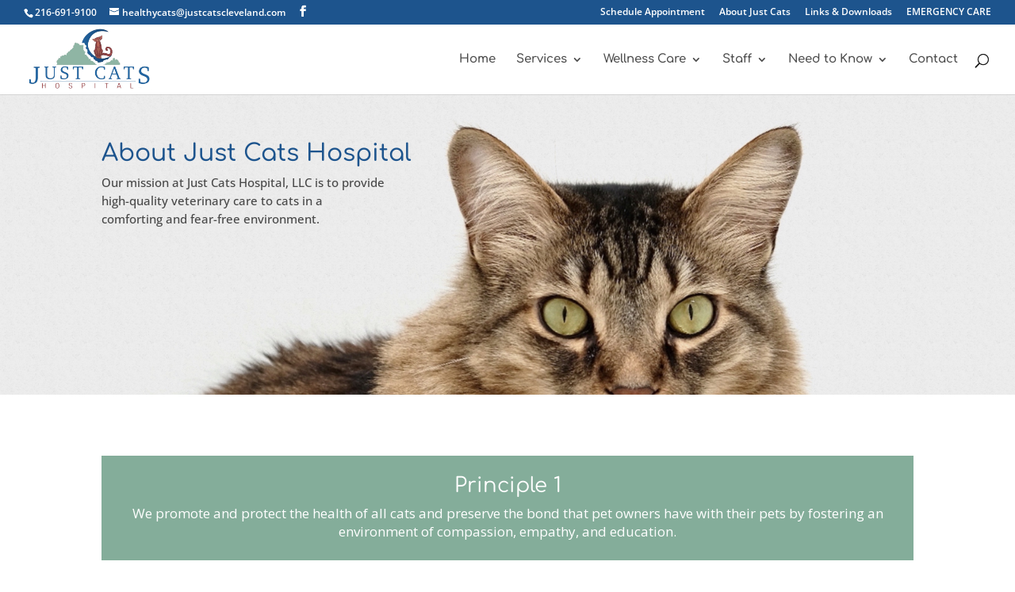

--- FILE ---
content_type: text/html; charset=utf-8
request_url: https://www.google.com/recaptcha/api2/anchor?ar=1&k=6LePGAskAAAAAC0RqURkSEP-mjU4sPMJfrSiXSJh&co=aHR0cHM6Ly93d3cuanVzdGNhdHNjbGV2ZWxhbmQuY29tOjQ0Mw..&hl=en&v=TkacYOdEJbdB_JjX802TMer9&size=invisible&anchor-ms=20000&execute-ms=15000&cb=7uiqzx61qjw0
body_size: 45617
content:
<!DOCTYPE HTML><html dir="ltr" lang="en"><head><meta http-equiv="Content-Type" content="text/html; charset=UTF-8">
<meta http-equiv="X-UA-Compatible" content="IE=edge">
<title>reCAPTCHA</title>
<style type="text/css">
/* cyrillic-ext */
@font-face {
  font-family: 'Roboto';
  font-style: normal;
  font-weight: 400;
  src: url(//fonts.gstatic.com/s/roboto/v18/KFOmCnqEu92Fr1Mu72xKKTU1Kvnz.woff2) format('woff2');
  unicode-range: U+0460-052F, U+1C80-1C8A, U+20B4, U+2DE0-2DFF, U+A640-A69F, U+FE2E-FE2F;
}
/* cyrillic */
@font-face {
  font-family: 'Roboto';
  font-style: normal;
  font-weight: 400;
  src: url(//fonts.gstatic.com/s/roboto/v18/KFOmCnqEu92Fr1Mu5mxKKTU1Kvnz.woff2) format('woff2');
  unicode-range: U+0301, U+0400-045F, U+0490-0491, U+04B0-04B1, U+2116;
}
/* greek-ext */
@font-face {
  font-family: 'Roboto';
  font-style: normal;
  font-weight: 400;
  src: url(//fonts.gstatic.com/s/roboto/v18/KFOmCnqEu92Fr1Mu7mxKKTU1Kvnz.woff2) format('woff2');
  unicode-range: U+1F00-1FFF;
}
/* greek */
@font-face {
  font-family: 'Roboto';
  font-style: normal;
  font-weight: 400;
  src: url(//fonts.gstatic.com/s/roboto/v18/KFOmCnqEu92Fr1Mu4WxKKTU1Kvnz.woff2) format('woff2');
  unicode-range: U+0370-0377, U+037A-037F, U+0384-038A, U+038C, U+038E-03A1, U+03A3-03FF;
}
/* vietnamese */
@font-face {
  font-family: 'Roboto';
  font-style: normal;
  font-weight: 400;
  src: url(//fonts.gstatic.com/s/roboto/v18/KFOmCnqEu92Fr1Mu7WxKKTU1Kvnz.woff2) format('woff2');
  unicode-range: U+0102-0103, U+0110-0111, U+0128-0129, U+0168-0169, U+01A0-01A1, U+01AF-01B0, U+0300-0301, U+0303-0304, U+0308-0309, U+0323, U+0329, U+1EA0-1EF9, U+20AB;
}
/* latin-ext */
@font-face {
  font-family: 'Roboto';
  font-style: normal;
  font-weight: 400;
  src: url(//fonts.gstatic.com/s/roboto/v18/KFOmCnqEu92Fr1Mu7GxKKTU1Kvnz.woff2) format('woff2');
  unicode-range: U+0100-02BA, U+02BD-02C5, U+02C7-02CC, U+02CE-02D7, U+02DD-02FF, U+0304, U+0308, U+0329, U+1D00-1DBF, U+1E00-1E9F, U+1EF2-1EFF, U+2020, U+20A0-20AB, U+20AD-20C0, U+2113, U+2C60-2C7F, U+A720-A7FF;
}
/* latin */
@font-face {
  font-family: 'Roboto';
  font-style: normal;
  font-weight: 400;
  src: url(//fonts.gstatic.com/s/roboto/v18/KFOmCnqEu92Fr1Mu4mxKKTU1Kg.woff2) format('woff2');
  unicode-range: U+0000-00FF, U+0131, U+0152-0153, U+02BB-02BC, U+02C6, U+02DA, U+02DC, U+0304, U+0308, U+0329, U+2000-206F, U+20AC, U+2122, U+2191, U+2193, U+2212, U+2215, U+FEFF, U+FFFD;
}
/* cyrillic-ext */
@font-face {
  font-family: 'Roboto';
  font-style: normal;
  font-weight: 500;
  src: url(//fonts.gstatic.com/s/roboto/v18/KFOlCnqEu92Fr1MmEU9fCRc4AMP6lbBP.woff2) format('woff2');
  unicode-range: U+0460-052F, U+1C80-1C8A, U+20B4, U+2DE0-2DFF, U+A640-A69F, U+FE2E-FE2F;
}
/* cyrillic */
@font-face {
  font-family: 'Roboto';
  font-style: normal;
  font-weight: 500;
  src: url(//fonts.gstatic.com/s/roboto/v18/KFOlCnqEu92Fr1MmEU9fABc4AMP6lbBP.woff2) format('woff2');
  unicode-range: U+0301, U+0400-045F, U+0490-0491, U+04B0-04B1, U+2116;
}
/* greek-ext */
@font-face {
  font-family: 'Roboto';
  font-style: normal;
  font-weight: 500;
  src: url(//fonts.gstatic.com/s/roboto/v18/KFOlCnqEu92Fr1MmEU9fCBc4AMP6lbBP.woff2) format('woff2');
  unicode-range: U+1F00-1FFF;
}
/* greek */
@font-face {
  font-family: 'Roboto';
  font-style: normal;
  font-weight: 500;
  src: url(//fonts.gstatic.com/s/roboto/v18/KFOlCnqEu92Fr1MmEU9fBxc4AMP6lbBP.woff2) format('woff2');
  unicode-range: U+0370-0377, U+037A-037F, U+0384-038A, U+038C, U+038E-03A1, U+03A3-03FF;
}
/* vietnamese */
@font-face {
  font-family: 'Roboto';
  font-style: normal;
  font-weight: 500;
  src: url(//fonts.gstatic.com/s/roboto/v18/KFOlCnqEu92Fr1MmEU9fCxc4AMP6lbBP.woff2) format('woff2');
  unicode-range: U+0102-0103, U+0110-0111, U+0128-0129, U+0168-0169, U+01A0-01A1, U+01AF-01B0, U+0300-0301, U+0303-0304, U+0308-0309, U+0323, U+0329, U+1EA0-1EF9, U+20AB;
}
/* latin-ext */
@font-face {
  font-family: 'Roboto';
  font-style: normal;
  font-weight: 500;
  src: url(//fonts.gstatic.com/s/roboto/v18/KFOlCnqEu92Fr1MmEU9fChc4AMP6lbBP.woff2) format('woff2');
  unicode-range: U+0100-02BA, U+02BD-02C5, U+02C7-02CC, U+02CE-02D7, U+02DD-02FF, U+0304, U+0308, U+0329, U+1D00-1DBF, U+1E00-1E9F, U+1EF2-1EFF, U+2020, U+20A0-20AB, U+20AD-20C0, U+2113, U+2C60-2C7F, U+A720-A7FF;
}
/* latin */
@font-face {
  font-family: 'Roboto';
  font-style: normal;
  font-weight: 500;
  src: url(//fonts.gstatic.com/s/roboto/v18/KFOlCnqEu92Fr1MmEU9fBBc4AMP6lQ.woff2) format('woff2');
  unicode-range: U+0000-00FF, U+0131, U+0152-0153, U+02BB-02BC, U+02C6, U+02DA, U+02DC, U+0304, U+0308, U+0329, U+2000-206F, U+20AC, U+2122, U+2191, U+2193, U+2212, U+2215, U+FEFF, U+FFFD;
}
/* cyrillic-ext */
@font-face {
  font-family: 'Roboto';
  font-style: normal;
  font-weight: 900;
  src: url(//fonts.gstatic.com/s/roboto/v18/KFOlCnqEu92Fr1MmYUtfCRc4AMP6lbBP.woff2) format('woff2');
  unicode-range: U+0460-052F, U+1C80-1C8A, U+20B4, U+2DE0-2DFF, U+A640-A69F, U+FE2E-FE2F;
}
/* cyrillic */
@font-face {
  font-family: 'Roboto';
  font-style: normal;
  font-weight: 900;
  src: url(//fonts.gstatic.com/s/roboto/v18/KFOlCnqEu92Fr1MmYUtfABc4AMP6lbBP.woff2) format('woff2');
  unicode-range: U+0301, U+0400-045F, U+0490-0491, U+04B0-04B1, U+2116;
}
/* greek-ext */
@font-face {
  font-family: 'Roboto';
  font-style: normal;
  font-weight: 900;
  src: url(//fonts.gstatic.com/s/roboto/v18/KFOlCnqEu92Fr1MmYUtfCBc4AMP6lbBP.woff2) format('woff2');
  unicode-range: U+1F00-1FFF;
}
/* greek */
@font-face {
  font-family: 'Roboto';
  font-style: normal;
  font-weight: 900;
  src: url(//fonts.gstatic.com/s/roboto/v18/KFOlCnqEu92Fr1MmYUtfBxc4AMP6lbBP.woff2) format('woff2');
  unicode-range: U+0370-0377, U+037A-037F, U+0384-038A, U+038C, U+038E-03A1, U+03A3-03FF;
}
/* vietnamese */
@font-face {
  font-family: 'Roboto';
  font-style: normal;
  font-weight: 900;
  src: url(//fonts.gstatic.com/s/roboto/v18/KFOlCnqEu92Fr1MmYUtfCxc4AMP6lbBP.woff2) format('woff2');
  unicode-range: U+0102-0103, U+0110-0111, U+0128-0129, U+0168-0169, U+01A0-01A1, U+01AF-01B0, U+0300-0301, U+0303-0304, U+0308-0309, U+0323, U+0329, U+1EA0-1EF9, U+20AB;
}
/* latin-ext */
@font-face {
  font-family: 'Roboto';
  font-style: normal;
  font-weight: 900;
  src: url(//fonts.gstatic.com/s/roboto/v18/KFOlCnqEu92Fr1MmYUtfChc4AMP6lbBP.woff2) format('woff2');
  unicode-range: U+0100-02BA, U+02BD-02C5, U+02C7-02CC, U+02CE-02D7, U+02DD-02FF, U+0304, U+0308, U+0329, U+1D00-1DBF, U+1E00-1E9F, U+1EF2-1EFF, U+2020, U+20A0-20AB, U+20AD-20C0, U+2113, U+2C60-2C7F, U+A720-A7FF;
}
/* latin */
@font-face {
  font-family: 'Roboto';
  font-style: normal;
  font-weight: 900;
  src: url(//fonts.gstatic.com/s/roboto/v18/KFOlCnqEu92Fr1MmYUtfBBc4AMP6lQ.woff2) format('woff2');
  unicode-range: U+0000-00FF, U+0131, U+0152-0153, U+02BB-02BC, U+02C6, U+02DA, U+02DC, U+0304, U+0308, U+0329, U+2000-206F, U+20AC, U+2122, U+2191, U+2193, U+2212, U+2215, U+FEFF, U+FFFD;
}

</style>
<link rel="stylesheet" type="text/css" href="https://www.gstatic.com/recaptcha/releases/TkacYOdEJbdB_JjX802TMer9/styles__ltr.css">
<script nonce="HOz9gEf7njGJIvXUSN6Jzg" type="text/javascript">window['__recaptcha_api'] = 'https://www.google.com/recaptcha/api2/';</script>
<script type="text/javascript" src="https://www.gstatic.com/recaptcha/releases/TkacYOdEJbdB_JjX802TMer9/recaptcha__en.js" nonce="HOz9gEf7njGJIvXUSN6Jzg">
      
    </script></head>
<body><div id="rc-anchor-alert" class="rc-anchor-alert"></div>
<input type="hidden" id="recaptcha-token" value="[base64]">
<script type="text/javascript" nonce="HOz9gEf7njGJIvXUSN6Jzg">
      recaptcha.anchor.Main.init("[\x22ainput\x22,[\x22bgdata\x22,\x22\x22,\[base64]/[base64]/[base64]/[base64]/[base64]/[base64]/[base64]/[base64]/[base64]/[base64]/[base64]/[base64]/[base64]/[base64]\\u003d\x22,\[base64]\\u003d\\u003d\x22,\[base64]/CoiZia8KHXsO1w6R5w43DlsOfXsKiBlNJasOvw5nDtsO/w57DhMK1w47Ci8OWO8KYRQTCtFDDhcO8wpjCp8O1w7PCsMKXA8OAw4M3XlpFNVDDmMOpKcOAwrlYw6YKw4XDpsKOw6cwwrTDmcKVasOEw4Bhw5cXC8OwXDTCu3/[base64]/wqFIMG9qUsO8woZ7ZE7DisK8FMKaw4MZG8OtwqA0bmTDr3fCjxfDkCDDg2d/w4YxT8Omwpkkw4wjUVvCn8OYCcKMw63DomPDjAtPw5vDtGDDmnrCusO1w5XCvyoeQ2PDqcODwoR+wotyAcKmL0TCmsKpwrTDoCw2HnnDkMOmw659KHbCscOqwoFnw6jDqsOzRWR1fMKtw41/worDp8OkKMK0w4HCosKZw4ZGQnFnwpzCjybCoMKIwrLCr8KDJsOOwqXCiwtqw5DCnGgAwpfCrGQxwqELwoPDhnERwrEnw43CrsOpZTHDpGrCnSHCixMEw7LDqVnDvhTDkUfCp8K9w7fCs0YbT8Ovwo/DijJYwrbDiDnCpD3Du8KQZMKbb1TCjMOTw6XDlmDDqxMJwp5ZwrbDjcKfFsKPVMOta8OPwo5Ow69lwqEpwrY+w4/[base64]/DpwEiwodgQcOXOVjDp8O2w4VlU8KBKBzCgDMzw5HDkMOqccKCwrloKsOKwpxCWMOBw48YIcKvBcOLWDxFwobDqgvDrsONBsKuwobCssKrwq1lw6/[base64]/[base64]/IcK+w441JsOaw4FjwqNsC1lewpjCoMOIwrcPd8Oew7DChwpsYcOUw4cHB8KQwpN5KMOxwr3CjkPCosOmZ8O/[base64]/DuUQ9w6Zuw7dkwrTCujElw5gcwoYRw7zCpsKkwptNMy4pMH8CW3jCtUjCu8OBwohPwodILcOgwr9lSBJzw7Mkw67Ds8KGwppQHlzDvcKWNcOYYcKIw6TChcO7PWnDsj8JPcKCfMOtw5zCu18MCiN1BcOrBMK4XsK/w5huwpfCocKeDBvCnsKSwqUVwpMQw5fCgGs+w441Qi4Zw5rCs2MnGGYZw5/CjH0/[base64]/CoWLCvcOOWMK4wolidg/[base64]/Cp0BIwpbDn19OwobDkxg+CDorSCHCrsKeAEx/[base64]/DsQlqGMOvU8O5cVdbfsOTwp0Wwp4+Z3HDvsOgSQpVK8KdwrXCnhhnw5ZQEjsfHFLClEDDnsK/w4LDj8OxQ1TCiMKrwpHDtMKsGXRfK3zDqMODa1HDsTVOwqV1w5RzL1TDg8OGw51wGXJmAsO7w5FJEcKSw59WM0xdK3HDq3MMBsOwwol7w5HCknXCtcKAwplNUcO7aiNTcFscwpzCv8OJesKYw5HCngRzVirCr2Edwotuw6LDljxcdz5Vwq3Ckj0Sa3QXJcOdO8Kkwop/w53DiR/[base64]/CsB0MNMKswpfCu8KIw4DDu8K/[base64]/[base64]/DqsOpISbCvjjDm8K1ZsK9OV8ESGNkDFzCpcKLw7MOwqVvPg5uw5TCj8KIwpXCt8Kxw5rCqSwiIMOUYizDtjNqw6DCtMOqSsOmwpnDqQnDj8KQwopVH8KkwqLDsMOkYnocQMKiw5rCl1ooY3Jqw7HDqsK6wpEWWR3CqcKowqPDgMKZwrbCiBsww65qw57Dog/[base64]/DkcKlOnRmwp5Twq4QKsKAFsOnwovCuFVAw73DtW9Uw5/DnULCoVghwpsMXsOWV8Kewo86JDHDsm0AFMKEXjbCrMKPwpFzwr5Zwq8Fw4DDqcKGw5TCulrDnml4AcOfRCJNfW7Co2FPw77DnwnCscOtGBk9w6AkFloaw7HCiMOvcRHCvxYcccOxd8KSDMKdNcO6wpl5w6bCni87H0/DtGTDq3XCuEZLccKAwoZHK8KVCBsCwrPCvcOiIkhIc8OAG8KNwpDDtxfCih4KO19nwpHCtVrDokrDrUF5CTURw6XCt2HDssOZw5wNw5Z5D1t/wq0PE1wvO8ODw7Nkw7gDw4AGwp/DssOOwovDojrDgH7DmcKELhsseXzCmMO3wozCtU/DnxRSZg3DnsOIQ8Ouw44mXcKmw5vDjsKnIsKTVsOYwqwGw61dw7VgwqrCuA/[base64]/bcOOw7nDol3DiBxdwq3DkhrCuMKew6/[base64]/DucOPNRQ2w6zDtFICQCnCqsOGHcObBQJaasKgSsOhdl5tw40BFWHCo1HDjQ7Ct8OaRMKJLsK3wps7fVY1wqx8M8OoLj4+cm3CisKsw7x0NSB7w7xYwofDnD/Dm8O9w7vDuGoQDA1lfiwVw5ZJwo1Vw6MtH8OMfMOmTcKsGX4dM2XCnycaZsOAQA4iwq3ClQ5OworDoE3CqUDDhsKTwp/ClsKWO8OXYcKaGFLDqlbClcOiw4rDlcKQM1jCncKvbMKzwrbCszfDisKFEcKFKkguals1VMKbw7TCtnvCn8O0NMOPw7nChivDrcOVwqI6wpoyw7IUOcK/NyHDrMKOwqPCj8OFw689w7YnESvCqn87HsOIw6PCqT/DqcOuTMOXacKhw5RIw6PDuCfDsFVWHsKGZcKYEnd1QcK0VcO1w4EBOMO4BXrDkMKMwpDDicKMWjrCvRQBEsKZI0DCjcOVw5kpwqtrOwtadMKqKcOow4XCi8OIwrTCisOcworDkF/Dq8K+w69+HTzCl0fCgsK6fMOrw6TDo1R9w4bDrRwgwrLDqHbDrxQhXsOGwocBw6wLw6DCuMO2w4zDpX5kXBnDrMOub2Jre8Kjw48ZCkXCk8OAwr3CpEVKw7A0W2w1wqctw77CisKlwrcIwqrCgMOqwrNpwpUzw6JbHnfDkAwnHCJFw5ADanZsLMKxwr/DsBZnMVY2wqLDnsKydCoEJXUCwp/DtMKFw5PCicOUwpgIw6bDh8OcwptQW8Ocw5/DpcKCwpHCj1Vew4nCmcKDXMORFsKyw6HDkMOYW8OnTjIvAjLDjgIXw4APwqrDpVnDghvCtsO8w5rDjzHDgcO1WFTDvE0fwqY5LcKRLHjDigHCoX1QMcOeJgDCpipow6vCqwkTw5/CpFPDpFV1w51UcBkCwpExwo5BazfDhVRhasO9w5E9wrDDvcOwBcO/bcKEw5/DlcODfn1mw7/DvcO0w45tw5LCtn3CgsOvw5hFwolOw5rDkMOIw68aZB/[base64]/wqrCn2Ubw5lOwp43YFtIwqfChGwRUsO3w6wJw59Kw5R7UcO1w67DlMKXw7I6VMORDWjCkTHDjMOewoDCtA/CqFTDksKGw6vCvSPDpgrDoj7DhsKvwq7CrsOFCsKtw7kqM8OmPsKTG8OgesKDw4EMw4Q+w43Dj8KtwpVgEsKOw4vDvyMwZsKFw6FBwpInw4ZWw6luT8OSKcO1HMO4GREncxx2eQbDklrDh8K/[base64]/w4MDwqklw5VyX21VVwHCmkMnwocXw5lOw7PDnTfDkwLDmMKeMWl7w5DDvcOEw6fCjUHCn8K9S8Ouw792wrxGcm1qcsKUw4/DgMO/wqLCuMK2NMO7Uw/Cs1xEw6PCrMO0H8O1wpdsw58FJcOrwoEhTWTCm8KvwrZZCcK9HRDCgsOSEwQHbV47EGLCtk1XKGDDlcK2CFJbcMOacsKGw63ConDDlsOfw6ddw7rCsw/Cv8KJNm/CkcOuacKKE1HDsX3DlWEwwqNkw7pzwpDCiUjDlMKhVFDCq8OoOG/DoifCg0cawo3DiiM6w5o2w5bCnl91wrAmN8KJFMOXw5nDtzcMwqDCscOjUsObw5tdw7Q9wqXCoApQDW3CiDHCuMOpw6fCp2TDhkwyUS4tOMKGwo9Cw57DlcKNwqnCok/Dugkiwq01QcK4wrXDvcKhw6XClDsvw4FCL8K4w7TCkcONTyNiwpYPd8OOYMKawq8+QxPChUsfw6vCh8KlYnkNfEXCksKWT8Ozwo7Dk8O9F8KHw5wMH8O6dDrDl3nDqcKZYMObw5rCnsKowrhvegsmw4pzdRvDosO7wrplCW3DjC/CtsOnwqs0QxMnw5vCplBgwo0WHwPDusOPw5vCsmVhw6NDwq/[base64]/Dkmxgw7pLeTLCh8Oyw43DmELCrMO6wqZPw6UjFFPCk0AhaG3CsXPCosKyAsORKMK+wqXCpsOmwqkoM8OYwrxvb1XDhcK3OBXCpCBDLB/DpcO0w5DDpsO9wpNmw5rCmsOdw7t4w4tPw685w7PCtCJHw4sqwokVwq83PMKoXMKTNcK4w6w9RMK/wr9wDMOuwqAtw5BQwoJKwqfChMO8BMK7w7fCgSpPw7xOw6FETFNUwrvDhsOywrPCoxHCn8OcZMOEw6kWdMOEwoBhBj/ClsOAw5/[base64]/DvXvDtcKXwqrClAlRJMOFesKZw4vCglLCs8KuOsOHw5PCo8OmAH1iw4/CqF/DjTzDiEZbRsO1SX1QO8KUw5vDuMK9Y2XDuyDDiG7DtsKnw4d5w4onJsObwqnDkMOdw4p4woZLI8KWDXxpw7QeL0zCnsOmSsOhwoTCmyQYQR3DsBHCscKcwoXClMOhwpfDmhE6w6bDo0zCpsOQw5Avw7vDsi9sDcKxHcKyw7/CksOALxTDrWpkw4TCt8OkwrpewobDpmfDlcKGcwI3CSMvWDUYWcKYw5rCkFhLTsOdw7YtHMK8RlfCo8OgwqLCgsOtwpx/GHAKKnM9ewtocMOCw787BiXCuMOELcOaw6QLcn3Djw7CvXHCsMKDwqvDuXZPW3wHw7QjBS3DkAlfwo0lXcKUw4PDhmzClsKhw60vwpjCncKpZMKASmfCqcOGw7jDq8OgD8OQw5DCucKBw7ITwpwWwoRww4XCucKSw5ZdwqPDrsKew6jCuA9oPcOgX8OQQF/DnkYqw63Ci2Y3w4rDpTZKwqcEwrvCgV3DrzsHEcKOw6kYFsKuXcKPDsKgwp4Uw7bCiAjCicO7GmkGMSjCkk3CiT43wqx+TcKwP1wmMMOQw7PDmz1HwqBjw6TCu14UwqDDqkkWfzjDhsOWwpgxa8OYw53CtsOLwrVfdwvDqX5NPVkrPMOWc0ZjW2fCjMOAaTF1RngRw5/Dp8OfwrTCocO5UCAMZMKswo8iwoQ5wpfDj8KsFT3DlzotesOtXhbCjcKnPDLDoMOXPMKdw7hOwpDDskvDnl3Ct0HCjFnCs33DpsKuHhwJw6tWwrAcAMK2ZcKPfQ16IB7CrzHDki/[base64]/[base64]/IsO4w5d+PAN5DEjDmhFUwpTDpMO0IWTDtcK9F1dIZsOCwqLDssO9w5LDm0zCjcO2AWnCqsKawpgYwo3CiDbCjsOgMMK9wpcjK3UAwojCmxBrXB/DjTICRBxAwr88wrbDhMOjw69XC2JsajEewqHCnh3Cvn5pLsOVAXfDnMOZQ1fDvAHDi8OFRDRZJsObw7TDihk5w6rCm8O7TsOmw4HDr8O8w5FOw5TDlcKMe2/DoUBlw67DgcOVw5VBWiTDicKHf8K/[base64]/Dn8Oaw7PDtFNwTsKLwqZlYFh1U3XDoGATfcKYw6J4wp1YaV7ClD/CnXB/w4pSw5HDg8KQw5/Dg8OmfSl7w5BEY8K4fnVVIRzCj0JnTA50woIfOkxTcBN4TUgVJjlLw50kJ2PDvcO+eMOiwpbDiy7DgcOkBcOXf3Bhwq3DkcKASQgOwr04N8Kaw6/CigrDlsKVfivChcKNw6DDgMOWw7MHwoDCocOoUkYRw6/CiUjCoQPDpkUpSxw3HAITwrzCgcK2w7s6w4XChcKBQWHDlcK5Hx3CmFDDphTCoH10w4Jpw4nCiD8ww7TClwMVHEzCugAuaXPDgCd4w6jCjMOJM8O/w5XCrsKRMMOvKcK1w78mw71AwpHDmWPCrApMwqrClgQfwpbCjCjDnMOgMMO9ZG80G8O9fToGwoHCj8KKw61EG8KzWG7DjDbDni3CmMKwNglfe8OTwpDChB/CvcKiwpzDt3gQWHnCt8Kkw7bDisOIwovChShFworDn8O6wq1Kw7Miw4AIAlYiw4XDiMKyLCjCgMORHBjDtkLDh8ONOEljwp8Cwpttw5ZCw7fDqx4Vw74mNMO9w4w7wrvDih91HsOmwprDnMK/P8O/U1dEX20xSQLCqcOXTsKuHsObw5cPUMKzNMO9aMObI8KnwrTDoi/DjQYvZDjDuMOFSmvDlcK2w6rCjsOIdBLDrMOPRDBwUHHDmkpIw7XCqsKmMMKHB8KHw6fCtBnDn0IGw7/DncKFfz/DqlF5QDLCtxkvFh4UHC3CmjFiwo0Rwp00KyxdwpVEG8KeQMOfAsO6wrLDusKvwpjCqErCgDdzw5dXw7MRCD/CmhbCi2EzNMOswr5xfXHCssKObMKyEMOSYcO0EsKkw7fDiUHDtWDDo29xO8K5ZsODLMKgw4VtFUdVw69DSSBNZ8ORPShXBMKVZFwfw4zCkAgDNA9uO8O9woQ8En3Cu8OJDsOxwp7DiTkkQ8OOw5AfU8O1KxZMw4dHbC7Cn8OZacO/[base64]/Du8K1w6bCoW/Dr8KIw6ZCQsO3OcKqwq4Hw5HDocKHYsKqw74ew48Uw7RAalzDhh9Kwo4iw7odwpHDtsOIAcOiwq/[base64]/ChgTChsKHIEQPWDEEOWzCrsOMCB3DoRjDmmd4esKtw57DgcK4LiJIwogUwr/Dtj45V2TCsBAjwrh6wqp+aXQnc8OewrHCv8KawqcmwqfDssKMCX7CncO/[base64]/w7kjwr7Do2nCpcOgDMObwoHDmsO2w4RSwpVAw4wuCi/DuMKWJcKDN8OvQX7Dj3fDvcKSw4PDk1kUw5N9wo3DvsO8wop6wrPCnMKsXMK0U8KLZ8KaClHDlUZfwqrDq2BTdRPCusOOenJGbsOvEsOxw7RVSyjDtsK0PcOIdCzDjkDDlsKuw7/[base64]/[base64]/TMOQwoLCmMK3TMKGGRcbQQrCh8OxZ8KLQ1lbw73DliQhEsOeOihWwrfDqcOcFn/CrMKVw7ZEJcKfTsOLwpNBw5pwY8KGw60cNjhqRC9RcHXCo8KvBsKCHlHDnsKrNMOFZE0bwpDCgMO0W8O6VEnDssOfw7BlD8Klw5ZHw5g/[base64]/[base64]/Cj8K0w4LDlENMw5nDqBoFWsO2RsKBO8KCT8OwJjR0eMOAw4zDjsOlwqvCtMKxWF5QWsKPW0Bxwr/DmcKuwqjCssKDBsOINDBWRBA6cmR+dsOOV8OLwqbCvcKIwo4kw7/CmsOBw4VZTcOQUMOJUMKXw7giw4bChsOGwoXDrcO+wpkrP1HChlHCnMKbeUrCvsKnw7vDuyLDvWjCoMK5wp9XC8OqSMKkw7/DnBjDlU46wonDtcKSEsKuw4bDmcO3w4JUIsOpw7zDuMOEBMK4wrh3N8KsLyHDgcKow6/CsyIQw5nDhsKUQG/[base64]/CuzLDo8OOJsKLwo9Lw4rCvMKQXsKOw6fDsiN9RlPDsT/CncKCCMKvCcOAIzlWw60+w5jDkEYRwqDDumVBY8OTVkLDq8OGKMOWWFpLN8OIw58Yw6QSw73DhzbCmwJAw7AuYXzCpsOKw5LDscKCwqovdggrw4tLwpDDiMO/[base64]/DscOSRsKGYm9heXsSw6tLYMKCwqHDj1tdDsKIwoIOw50jEC7CkFxBbnE4EGjCpXtObDXDmizCgEVDw4TCjVB/w43Ct8KTUmJpwozCo8Ksw5RMw6l4w7JWe8ORwpnChw3DrljCpF1jw6TDklrDj8Kvwr46wr49ZsK7wrbCjMOpwrBBw6MJw7rDsBTCrBtjYBXDgMOTwo/DgcOGasOOw6nDvCXDgcOKX8OfEEt9wpbCsMKNYQwINsONdA80wo0wwownwpI6VMOaNw3CjcOnw4JJasKhbmp1w4Ekw4TCkll/[base64]/CsTt2PRtZRgDDmxBOw6LDq3d4wo1vdFLCoMKewrvDgsOGTybClRHCrcOWCcO+LTgZwoLDjcKNwrHCqnxtJsO0dcKDw4fCuFfDuWfDiW7DmDTCqywlU8K3OwAlKggpwqdFSMOcw7UFaMK6YDsELl/DnwbClcKfdQbCsy8mPMK0G17DqMOCI03Dq8ONEsOeKgMAwrfDoMO9YwDCusOuaVDDl0dlwqRKwqVewpUEwoAOwpIffTbDk2jDoMKJJX0KE0TCu8Kuwq8tNVjCgMK/awbCvwHDmsKTHsKAI8KqDsKdw6hMwr3DtmbCjjfCrDIjwrDCicOqUEZCw45zNMOBYMKRw49PIMKxPwVtHWZPwo9zDDvCgHfCm8O4bBDDlsOvwqLDmMObdzwLwr7DjMOww47CkX/CjQYSTg5wccKyKsOUfsO1XMOvwoE9wrLDjMO4EsKBUjvDvw1awr4XWsKZwoLDnMK3w5JzwrdTQ3bCmW7DnxTDjWnDgl1hwqghOxUNaWVgw5g1YsKswp/[base64]/CssOcw5RLeC8ILsOPwpjDm8OoRcKuw6ZywossWcOewoslacK8JmI6LW5rwqvCl8OwwrPDtMOaHxkIwrEYQ8KPZA3Cjk7DpcKtwpQGKUs6w5FOw5J1C8OJFcO4w7gJU15CXR/[base64]/ClzzDrW7DuEYZKwNpw6/Dpnc0DWLDtEbCk8O0UhAhw6MgSzM2XMKVX8O+H17CuTvDqsKvw60twqBwag8rw4phwr/CnjnDqz0lHcOWB0I+wpFGPcKsGMOcw4TCuRhNwrVow6fCi1fCnHTDjcO5N0LDtn3Cr2x+wr4GWyHDoMK6wr8KLsOhw5PDlUbCtn/CpDFqWMObUMOcdMOFKz0jGVVswrMmwrzCsxEwNcOPw6zCs8K+woA4bMOiD8OVw7Aiw5kTDsKnwp7CmgDDuDnCpcKHZQfCr8OPAMK8wrHCoGMaBmDDqy7Cv8KQw7J/OcO1asKfwplUw69XQFXCr8OAH8KAEQFcw5jDhVFfw5pxUmLCmExww7l3woR1w4ENQznCgzHClsO+w6LCpMOvw4vCgmDCh8OBwrxEw5Nnw4RvUcOnZcOCQcONbQXCrMOnw5TDkyfCm8K8wqIAw47Ct1bDq8Kvwr3DlcO8wofCnMOCcsKsLcODX38yw40Qw7wpV13CoQ/[base64]/DgcKEfwEiC8KPw4JpThjCoMONGGzCkGJww6IqwpFOwoFXGlhtw4PDpMKjESXDrBRtw73Cli1baMK8w4DDmcKhw7Jpw6ZecsOBdW7CkyLCkVQpScOcwrYtw6jChiM9wrMwS8Kjw7nDvcK+JiTCvypywp/DqVxmw6w0cQLCvn3DgMKXw7fCmnzCpg7DhRNWX8KQwrLCjsKzw5nCgxEmw4fDnsO8cj3Cs8OWw5fCrcO8cDUMwqrCsjQPGXEsw5nDncO6w5HCrwRqDm3DgR/Dm8OAB8KTEyNPwrLDl8OmKsOUwqs9w4d8w7LCkxDDqm8GDzHDn8KafcKpw5Asw7XDpH/DhWoMw4zCuk7ClsO/[base64]/Cs8K+UcKQYMO+wo5xSMKHXXoXw4HCq1bDtwJEw5krTQpqw5VuwprDgFvDihcaOVR5w5nDhsKKw7MPwrYiPcKGwr4lwo/[base64]/Cj8KNRMOYWBDDiyXCoz7Dh8KnwprCqcOzw61+wrgIw57DnmLCg8O+worCq1DDoMKiBgQewrsOw4hJUsKzwrQ/ZMKOw7bDo3vDlF/Drwkgw4FIwq7DvzLDv8OUbcOywofCkMKLw40zDAfDgCBtwpswwrMFwptMw4ZaPcK1Nx7CrMO6w6vCmcKIcWRnwpdSWDV2w5fDgl7Cm2QbSMOKTnPDhGnCicK6wqvDqi4vw57CusKvw58hesKbwrnDrk/Dm0DDmkMOwpDCqEXDpV0yR8O7IMK9wrnDuwPDuGXDhcKFwqoGw4FzG8Ogw4A6w4QneMK6woELKMOeb1BLMcOTLcOFfyFvw5o7wrjCjsKowpRuwrfDoBfDiQJASS/CiHvDvMOhw7BawqfDuj/CkB8XwrHCm8Kvw4vCmQ0rwozDiGTCvcO5QsKkw5HDvcKEwq3DrEk6wp53wojCrsK2PcK8wrLCoxw/[base64]/Dog41w4/CgMO9AndWwpBTw64jw6c0wo93LcOJw7F5XWAVMGTCkRk3MVoOwpDCqV1aCk7DpzTDm8K5JMOCEE7CmUZWNcK0wpXCnmwLwrHDjnLCuMO0S8OgEEQtBMKqwopEwqEoLsOGAMK1E3fCrMKCcFt0wofCp28PK8Oyw6/[base64]/CpcKcL8KVBwjDjkkvCzDDu8O1S11cXMKoLk/[base64]/WMOkwqrDscOhw5cyw4bCkcOsEmPDnUljwqzCkHQ9VcK2woZUwo7Cqj7Cn3Rfdn0Tw7jDgMOmw7dwwqILw5TDgsKtRxnDrcK/wrE4wp0zNsOuYwrClcOcwrnCqsOewpbDqXsAw5XDohoywpRLQRDCg8KwMDJgXSE0HcOpTMOgMHt4JcKSw73DunRSwrMiEmfDsHMYw4LCqWDDh8KkEgNnw5XCnnpOwpXDvAYBTU/Dn1DCoBvCtMOIwqrDkMKIaEDCklzDgsOGXmhGw5nCvSx+wqUHFcKgdMOBGRBUwokedMKLLDcuwqcfw5jDsMKgGsO/XxjCsRPCpGDDgXbDgsOqw4vCvMO+wp1FRMOpJBYARFk2QVvCsmDDmjbCtQnCiCMMHcOlBcKlw7PDmAXDv0rClMKGYjXClcKjAcOaw4nDt8KmWcK6G8Kww4tGGlc9wpTDnHHCusOmw5zCt23DpWDDoQRXw4zChMO7wpYycMKlw4HCiB/[base64]/fDXDmGzDt8OvFDTDtsOJwqzDrQ/DvjYQVGYYHmDCg23Cm8KNYzUHwpnDqsKtaCsCHsOnBgBTw5JPw6EsC8Obw6bDgzBwwrozcwPDriDDicOfw78jAsOrUsOowpwCfy7DusKAwoLDlcKIw43CusK/XQrCsMKFEMKGw4gbfmhNO1fCrcKWw7fClcKgwpPDk3FfEH1LbxfCgcKPR8OICcKEw7bDssKBwphudsODcMK5w4rDgsOrwrPCnyEINMKIEh0nMMKpwqtGZMKeTsKew5/CqcK2Wj52aXvDocOoSMKLFUkqeHnDlMKtIWBUDn4XwoBfw7AHHsOgwrlpw77DswVYd37ClsKIw4EHwpUVO004w7/DqcK1NMKRTibCgsOAw6/Ci8KCw4fDn8K+wo3CuCfDu8KNwrULwprCpcKFElbCjC15ZMKCwrfCrsOOwpQZwp16fsO/[base64]/[base64]/[base64]/Ci04IdxjCscOUw6tGcBzCmmnDhsO6JmXDuXlLN2jCrQLDm8KVwoQbHDJeU8O4w4bCvHR9wqLClsOlw68awrlaw4g3wrIaFsOZwq/CmMO3w4knGCg8TcK0WH/CicKkIsK0w7gsw6Ayw79daXB5wojCv8OvwqLDihAjwod3wrdNw7YOwozCskPDvQHDssKJSjvCqcOmRVnDq8KFIG3DqcOsblJ6Ynl3wrjDoDEPwos9w7Eyw5kHw6V8TSjChkI7HcOfw43CqMOTfMKVdRHDoHEcw7gswrrCicO3S2tTw4jDuMKeFEDDusKLw4XClm/CksKLwrFMGcKpw5dLUwHDtcKxwr/DriDDkQ7DncOXJlXCi8OcQVbDpMK6w4cVwrDCg296wpHCskLDmBnDncOew5DDokAHw7vDnMKwwqjCjXLCncKnw4HDg8OKa8KwMgoZOMOIX1RxI0Nlw653w5jCpxHCvSHDnsOvJFnDvjbDj8KZLcKNwp3DpcOHw78nw4HDnnrCkn0/[base64]/CmHvCjMKdw71PZcO7PcOtw4YoKMK2w5TCiVkMw77DlzzDpA4WC3xawpEwOcKnw7HDvQjDqsKowpLDmQ8DG8OGXMKQEjTDkSHCswIaOT/[base64]/[base64]/Z10wwofDkwDDr8KewpBJJG4BaU4ew6DDjcOvw4LCmcOpd2XDn29zUcKlw5cpUMKXw6zCgzUTw6fCqMKiFiV7wokGSMOqCsKHwoR8HGfDm0dYSsOaAwTChcKAG8KhUwbCgyrDtcK2SgoHw7h9wqTChTXCng3CjCnCvsKPwo/[base64]/Ci04vcW5FSsOJZcK2woIHBMOewovClyNhw4HChcOmw73DmcKbwoLCtcKWX8KSZMO9wqJcVcKuw6N8Q8Ohw5vCjsKtfMO/[base64]/CosOrcWPDncOZwoQ/wqkBJMKwK8KncS/Ch3LCr2ELw4RFOHbCvcKnw4rCn8Oyw7XCpcOYw551wollwoLCvsK6wpHCmcKtwrIpw5/CkwrCgXBKw7LDtMKswq/[base64]/[base64]/DrHHCkgB9GDUGwr1cwoXChSPDlC/DjUJSwonCuEPDhm1DwrUuwpzCkBrDt8K6w6hmGUgDbsK9w5/CosKXw6vDiMOWwr/CukoNT8OJw7xTw5zDqcKMD0UiwqPDi1YVZsK0w4zClMOFJMOmwqEzK8OxB8KHbWdxw6EqJMOow7/DnwjCnMOObiYjcSA9w5PCkQ0TwobDvxxac8KAwqliasOww4TCjHXDisObwqXDmHlLDjbDhMKSMG/Di1d+P2XCn8O+w4nCnsK2wp7CvgnDgcKSAhXDocKIwro+wrbDnSQ0wpgIIcKnI8KlwrLDqsO/SEtdwqjDkRgyLSUnU8OBw7QSZsKGwqXCpVHCnB42cMKTEzfCnMOnwpLDkcK/wrjCu3hafg5yQyVgJcK5w7d7XX7DnMK+EMKHZ2bCoBDCuTLClsOww6rDuHPDu8KDwpjCi8OOFsOFE8OaMAvCi1A9KcKaw4XDhsKUwrPDrcKpw5ltwoJfw57ClsK/Y8Kywr/CgkjCqMKkKVDCmcOUwrEFJCrDvsK7MMOXJ8KDw7HCi8O9ZjPCgwDCpMOFw7V9wpdlw79jeVg9HER5worCokPDrBVDE2lWw5BweSB6QsK+NUV/w5AGKH4IwrInVMKlUMKPIx7DhEHCicKWw43DrxrCncKpOUkNBX/DjMKhw7zDqsO7H8OnCcKPw4zCpXnCucK/RlbDu8KqK8OiwozDpMO/elzClCHDtVnDpsO8UcKpccO/[base64]/Dm8KlNMK1wqzCicKsfMKkwrjCoQNrCGEYWAvCtcOVw6w4b8KhKkYKw6/DsWHDnU7Dt0YMesKYw49CZ8Kzwogqw6rDpcO3c0jCuMK6X0vDvGjCjcOjEMOZw4DCoVoLw4zCr8Oow47DkMKQwobCmHcRMMOSG3JYw57Ct8KFwqbDgcKMwqrDsMKHwr8lwpwbTcKQw4LDuRYQWHEWw7Y/bMK9wqfCj8KLw5d3wpbCncO1QsKXwqLCvMOFd1PDvsKjwpgXw5wYw6pYXF4Nwq89F0x1P8O7YC7Dth45WmUHw6DCnMOkc8ObAcOdw7A5w5B6w47CssK9w7fClcKfMRLDkFzDtA1mZg7CpMONw7EhbGhLwonCt1pfwrLDkcKgL8OAwog4wrduw7hywrdMwpfDunjCsk/DqTDDvSLCnxRxe8OlLcKMekXDvX7DmywIfMKNwrPCjcO9w6QzYsK6DsOXwp3Dq8KvIHXCqcOlwrpqw4hkw5nCgcOoKWLCo8K6L8Ocw47CgMKPwoYTwqQYWA3Cg8K4JFHDmyTCt1toMQJ/IMOGw5HCgRVBKVvDu8KWEMOVO8KRLx8zR2oYFCnCqEjDjsKTw7TCusOMwpchwqrChCvCvybDokPCg8Okw6zCjsOWwqY2wosOPzpMKg0Mw4HDl1rCoDfCsxrDo8KvHn4/b3JMw5gJwqdUD8KZw7pNPWPDi8K0wpTDscKMP8KGcMK+w5LDiMKfwp/Dr2zCo8ORw6jCicK7WkBtwqDCicOywqLDuTVmw7XDlcKiw5/[base64]/CgMOsM8Oow7PCqsOEwq9kA8Oowq/CosKMXsK4UCzDp8O0wo/CjnjDizLCmMK4wqLDvMORCMOUwrnCqsOhdV3CmELDuCfDocOWwoNkwoPDt3cRw4oJw6lhHcKlw4/DtxXDgcOWJcKaL2FQOMOJRjvCpsOSTj15dMOCC8Klw6obworDiko/L8OJw7RpbiPDs8O8w4TDoMK2w6d2w5DCvB8Fa8Ouw6piUxjDscKYasOTwqHDlMOBP8OPScK/wr5QUUodwpPDsSITF8OTw7vCinwDOsK9w69xwrANWxEOw6EvOn0zw75YwrwjDSxlwr/[base64]/LDFzwovCsXZwHMKXw51wEFXDgFJOw4kww4tpND/DiD42w6zDk8KYwphSJ8KNw486cTPDiRlaI1BXwoXCrcK2b2Iyw4/CqMKxwprCosOwEMKLw7nDhsOvw5J/w6fCpsOww4cHw5rCtMOqw5jDgRxbw5zClxfDmcKsIUjCqjHDsyjCgCNkI8KqG3/Cqwwqw69tw4FxwqHCsHg1wqBBwrPDiMKvwpZZwqXDicKqHitSD8Kva8OnQsKSwr3CsUTCuzTCsSIUwqvChh3DmGo9cMOWw6XCtcO6wr3CgsOZw7/DtsOeLsKgw7bDqUrDmmnDgMOWdMOwEsOKOh03w7PDhG/DpsObFsO4MsOFPTAyY8OQWMOrdSnDiBh9Z8Kvw6nDn8O3w7/Ct0smw7sNw4A8w5gZwp/CjCfDuBEtw47DiCfDmMOwYDwfw5gYw4gKwrQQO8KEwq9zNcKDwrTCnMKBYcK8fwxuw7bCrMK3CTBLPlDCiMK1woPCgAPDhzLCq8KaIhjDosOLw7rChi8bUcOmwokjUVklZcO5wrHDiBfDi1kmwpARQMK/SDRjwpjDssOdZ145TyzDgsKWV1LChTXCoMKxSMOGH0cZwoVYesOdwqrCqR1LDcOBaMKOHkTCpcO9wr57w6fDi3/DgsKqwo8CaAwCw5TDgMOgw7M\\u003d\x22],null,[\x22conf\x22,null,\x226LePGAskAAAAAC0RqURkSEP-mjU4sPMJfrSiXSJh\x22,0,null,null,null,1,[21,125,63,73,95,87,41,43,42,83,102,105,109,121],[7668936,568],0,null,null,null,null,0,null,0,null,700,1,null,0,\[base64]/tzcYADoGZWF6dTZkEg4Iiv2INxgAOgVNZklJNBoZCAMSFR0U8JfjNw7/vqUGGcSdCRmc4owCGQ\\u003d\\u003d\x22,0,0,null,null,1,null,0,0],\x22https://www.justcatscleveland.com:443\x22,null,[3,1,1],null,null,null,1,3600,[\x22https://www.google.com/intl/en/policies/privacy/\x22,\x22https://www.google.com/intl/en/policies/terms/\x22],\x22ksdIjiXHn7YC4T0NjHkL4YHZXUQsZDzmp8MW5v0UslY\\u003d\x22,1,0,null,1,1764039475018,0,0,[115,235,76,48,105],null,[17,196,163,120,53],\x22RC-HmEu7m_va_YReA\x22,null,null,null,null,null,\x220dAFcWeA4THgHvwJ4d4v2xkX1eCy47K133fsrdUpx7hd5LH4OXndzxlJVaEy3ZizeAyXofIKUNde-0JRDjdCyPaZZIAoOMOjX4zg\x22,1764122275062]");
    </script></body></html>

--- FILE ---
content_type: text/css
request_url: https://www.justcatscleveland.com/wp-content/themes/justcats-child/style.css?ver=4.27.4
body_size: 16
content:
/*
Theme Name: Divi-child
Theme URI: http://www.shakergeek.com
Description: Child theme for the Divi theme
Author: Chris jones
Author URI: http://www.shakergeek.com
Template: Divi
Version: 1.0.0
*/

